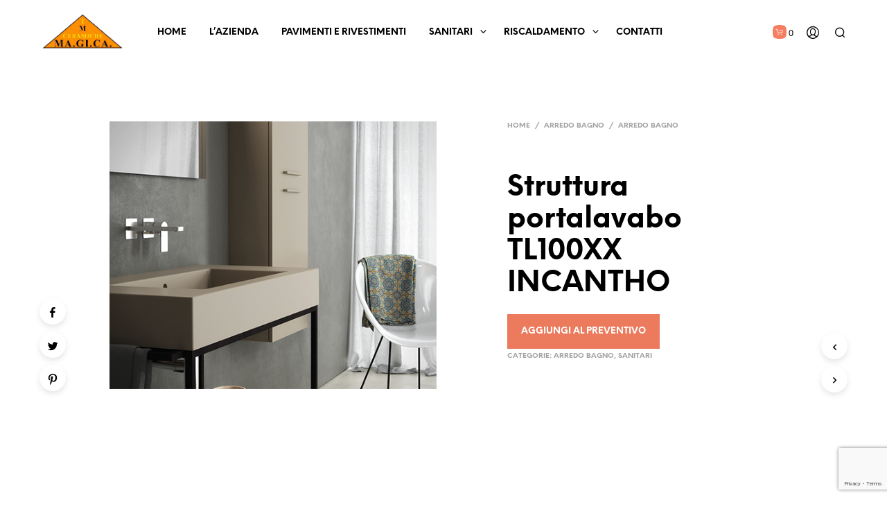

--- FILE ---
content_type: text/html; charset=utf-8
request_url: https://www.google.com/recaptcha/api2/anchor?ar=1&k=6LcvoqMUAAAAAFyw7N-BNjmAstBuhMkEriFONMrj&co=aHR0cHM6Ly93d3cuY2VyYW1pY2hlbWFnaWNhLml0OjQ0Mw..&hl=en&v=N67nZn4AqZkNcbeMu4prBgzg&size=invisible&anchor-ms=20000&execute-ms=30000&cb=cneogmpgsv0m
body_size: 48835
content:
<!DOCTYPE HTML><html dir="ltr" lang="en"><head><meta http-equiv="Content-Type" content="text/html; charset=UTF-8">
<meta http-equiv="X-UA-Compatible" content="IE=edge">
<title>reCAPTCHA</title>
<style type="text/css">
/* cyrillic-ext */
@font-face {
  font-family: 'Roboto';
  font-style: normal;
  font-weight: 400;
  font-stretch: 100%;
  src: url(//fonts.gstatic.com/s/roboto/v48/KFO7CnqEu92Fr1ME7kSn66aGLdTylUAMa3GUBHMdazTgWw.woff2) format('woff2');
  unicode-range: U+0460-052F, U+1C80-1C8A, U+20B4, U+2DE0-2DFF, U+A640-A69F, U+FE2E-FE2F;
}
/* cyrillic */
@font-face {
  font-family: 'Roboto';
  font-style: normal;
  font-weight: 400;
  font-stretch: 100%;
  src: url(//fonts.gstatic.com/s/roboto/v48/KFO7CnqEu92Fr1ME7kSn66aGLdTylUAMa3iUBHMdazTgWw.woff2) format('woff2');
  unicode-range: U+0301, U+0400-045F, U+0490-0491, U+04B0-04B1, U+2116;
}
/* greek-ext */
@font-face {
  font-family: 'Roboto';
  font-style: normal;
  font-weight: 400;
  font-stretch: 100%;
  src: url(//fonts.gstatic.com/s/roboto/v48/KFO7CnqEu92Fr1ME7kSn66aGLdTylUAMa3CUBHMdazTgWw.woff2) format('woff2');
  unicode-range: U+1F00-1FFF;
}
/* greek */
@font-face {
  font-family: 'Roboto';
  font-style: normal;
  font-weight: 400;
  font-stretch: 100%;
  src: url(//fonts.gstatic.com/s/roboto/v48/KFO7CnqEu92Fr1ME7kSn66aGLdTylUAMa3-UBHMdazTgWw.woff2) format('woff2');
  unicode-range: U+0370-0377, U+037A-037F, U+0384-038A, U+038C, U+038E-03A1, U+03A3-03FF;
}
/* math */
@font-face {
  font-family: 'Roboto';
  font-style: normal;
  font-weight: 400;
  font-stretch: 100%;
  src: url(//fonts.gstatic.com/s/roboto/v48/KFO7CnqEu92Fr1ME7kSn66aGLdTylUAMawCUBHMdazTgWw.woff2) format('woff2');
  unicode-range: U+0302-0303, U+0305, U+0307-0308, U+0310, U+0312, U+0315, U+031A, U+0326-0327, U+032C, U+032F-0330, U+0332-0333, U+0338, U+033A, U+0346, U+034D, U+0391-03A1, U+03A3-03A9, U+03B1-03C9, U+03D1, U+03D5-03D6, U+03F0-03F1, U+03F4-03F5, U+2016-2017, U+2034-2038, U+203C, U+2040, U+2043, U+2047, U+2050, U+2057, U+205F, U+2070-2071, U+2074-208E, U+2090-209C, U+20D0-20DC, U+20E1, U+20E5-20EF, U+2100-2112, U+2114-2115, U+2117-2121, U+2123-214F, U+2190, U+2192, U+2194-21AE, U+21B0-21E5, U+21F1-21F2, U+21F4-2211, U+2213-2214, U+2216-22FF, U+2308-230B, U+2310, U+2319, U+231C-2321, U+2336-237A, U+237C, U+2395, U+239B-23B7, U+23D0, U+23DC-23E1, U+2474-2475, U+25AF, U+25B3, U+25B7, U+25BD, U+25C1, U+25CA, U+25CC, U+25FB, U+266D-266F, U+27C0-27FF, U+2900-2AFF, U+2B0E-2B11, U+2B30-2B4C, U+2BFE, U+3030, U+FF5B, U+FF5D, U+1D400-1D7FF, U+1EE00-1EEFF;
}
/* symbols */
@font-face {
  font-family: 'Roboto';
  font-style: normal;
  font-weight: 400;
  font-stretch: 100%;
  src: url(//fonts.gstatic.com/s/roboto/v48/KFO7CnqEu92Fr1ME7kSn66aGLdTylUAMaxKUBHMdazTgWw.woff2) format('woff2');
  unicode-range: U+0001-000C, U+000E-001F, U+007F-009F, U+20DD-20E0, U+20E2-20E4, U+2150-218F, U+2190, U+2192, U+2194-2199, U+21AF, U+21E6-21F0, U+21F3, U+2218-2219, U+2299, U+22C4-22C6, U+2300-243F, U+2440-244A, U+2460-24FF, U+25A0-27BF, U+2800-28FF, U+2921-2922, U+2981, U+29BF, U+29EB, U+2B00-2BFF, U+4DC0-4DFF, U+FFF9-FFFB, U+10140-1018E, U+10190-1019C, U+101A0, U+101D0-101FD, U+102E0-102FB, U+10E60-10E7E, U+1D2C0-1D2D3, U+1D2E0-1D37F, U+1F000-1F0FF, U+1F100-1F1AD, U+1F1E6-1F1FF, U+1F30D-1F30F, U+1F315, U+1F31C, U+1F31E, U+1F320-1F32C, U+1F336, U+1F378, U+1F37D, U+1F382, U+1F393-1F39F, U+1F3A7-1F3A8, U+1F3AC-1F3AF, U+1F3C2, U+1F3C4-1F3C6, U+1F3CA-1F3CE, U+1F3D4-1F3E0, U+1F3ED, U+1F3F1-1F3F3, U+1F3F5-1F3F7, U+1F408, U+1F415, U+1F41F, U+1F426, U+1F43F, U+1F441-1F442, U+1F444, U+1F446-1F449, U+1F44C-1F44E, U+1F453, U+1F46A, U+1F47D, U+1F4A3, U+1F4B0, U+1F4B3, U+1F4B9, U+1F4BB, U+1F4BF, U+1F4C8-1F4CB, U+1F4D6, U+1F4DA, U+1F4DF, U+1F4E3-1F4E6, U+1F4EA-1F4ED, U+1F4F7, U+1F4F9-1F4FB, U+1F4FD-1F4FE, U+1F503, U+1F507-1F50B, U+1F50D, U+1F512-1F513, U+1F53E-1F54A, U+1F54F-1F5FA, U+1F610, U+1F650-1F67F, U+1F687, U+1F68D, U+1F691, U+1F694, U+1F698, U+1F6AD, U+1F6B2, U+1F6B9-1F6BA, U+1F6BC, U+1F6C6-1F6CF, U+1F6D3-1F6D7, U+1F6E0-1F6EA, U+1F6F0-1F6F3, U+1F6F7-1F6FC, U+1F700-1F7FF, U+1F800-1F80B, U+1F810-1F847, U+1F850-1F859, U+1F860-1F887, U+1F890-1F8AD, U+1F8B0-1F8BB, U+1F8C0-1F8C1, U+1F900-1F90B, U+1F93B, U+1F946, U+1F984, U+1F996, U+1F9E9, U+1FA00-1FA6F, U+1FA70-1FA7C, U+1FA80-1FA89, U+1FA8F-1FAC6, U+1FACE-1FADC, U+1FADF-1FAE9, U+1FAF0-1FAF8, U+1FB00-1FBFF;
}
/* vietnamese */
@font-face {
  font-family: 'Roboto';
  font-style: normal;
  font-weight: 400;
  font-stretch: 100%;
  src: url(//fonts.gstatic.com/s/roboto/v48/KFO7CnqEu92Fr1ME7kSn66aGLdTylUAMa3OUBHMdazTgWw.woff2) format('woff2');
  unicode-range: U+0102-0103, U+0110-0111, U+0128-0129, U+0168-0169, U+01A0-01A1, U+01AF-01B0, U+0300-0301, U+0303-0304, U+0308-0309, U+0323, U+0329, U+1EA0-1EF9, U+20AB;
}
/* latin-ext */
@font-face {
  font-family: 'Roboto';
  font-style: normal;
  font-weight: 400;
  font-stretch: 100%;
  src: url(//fonts.gstatic.com/s/roboto/v48/KFO7CnqEu92Fr1ME7kSn66aGLdTylUAMa3KUBHMdazTgWw.woff2) format('woff2');
  unicode-range: U+0100-02BA, U+02BD-02C5, U+02C7-02CC, U+02CE-02D7, U+02DD-02FF, U+0304, U+0308, U+0329, U+1D00-1DBF, U+1E00-1E9F, U+1EF2-1EFF, U+2020, U+20A0-20AB, U+20AD-20C0, U+2113, U+2C60-2C7F, U+A720-A7FF;
}
/* latin */
@font-face {
  font-family: 'Roboto';
  font-style: normal;
  font-weight: 400;
  font-stretch: 100%;
  src: url(//fonts.gstatic.com/s/roboto/v48/KFO7CnqEu92Fr1ME7kSn66aGLdTylUAMa3yUBHMdazQ.woff2) format('woff2');
  unicode-range: U+0000-00FF, U+0131, U+0152-0153, U+02BB-02BC, U+02C6, U+02DA, U+02DC, U+0304, U+0308, U+0329, U+2000-206F, U+20AC, U+2122, U+2191, U+2193, U+2212, U+2215, U+FEFF, U+FFFD;
}
/* cyrillic-ext */
@font-face {
  font-family: 'Roboto';
  font-style: normal;
  font-weight: 500;
  font-stretch: 100%;
  src: url(//fonts.gstatic.com/s/roboto/v48/KFO7CnqEu92Fr1ME7kSn66aGLdTylUAMa3GUBHMdazTgWw.woff2) format('woff2');
  unicode-range: U+0460-052F, U+1C80-1C8A, U+20B4, U+2DE0-2DFF, U+A640-A69F, U+FE2E-FE2F;
}
/* cyrillic */
@font-face {
  font-family: 'Roboto';
  font-style: normal;
  font-weight: 500;
  font-stretch: 100%;
  src: url(//fonts.gstatic.com/s/roboto/v48/KFO7CnqEu92Fr1ME7kSn66aGLdTylUAMa3iUBHMdazTgWw.woff2) format('woff2');
  unicode-range: U+0301, U+0400-045F, U+0490-0491, U+04B0-04B1, U+2116;
}
/* greek-ext */
@font-face {
  font-family: 'Roboto';
  font-style: normal;
  font-weight: 500;
  font-stretch: 100%;
  src: url(//fonts.gstatic.com/s/roboto/v48/KFO7CnqEu92Fr1ME7kSn66aGLdTylUAMa3CUBHMdazTgWw.woff2) format('woff2');
  unicode-range: U+1F00-1FFF;
}
/* greek */
@font-face {
  font-family: 'Roboto';
  font-style: normal;
  font-weight: 500;
  font-stretch: 100%;
  src: url(//fonts.gstatic.com/s/roboto/v48/KFO7CnqEu92Fr1ME7kSn66aGLdTylUAMa3-UBHMdazTgWw.woff2) format('woff2');
  unicode-range: U+0370-0377, U+037A-037F, U+0384-038A, U+038C, U+038E-03A1, U+03A3-03FF;
}
/* math */
@font-face {
  font-family: 'Roboto';
  font-style: normal;
  font-weight: 500;
  font-stretch: 100%;
  src: url(//fonts.gstatic.com/s/roboto/v48/KFO7CnqEu92Fr1ME7kSn66aGLdTylUAMawCUBHMdazTgWw.woff2) format('woff2');
  unicode-range: U+0302-0303, U+0305, U+0307-0308, U+0310, U+0312, U+0315, U+031A, U+0326-0327, U+032C, U+032F-0330, U+0332-0333, U+0338, U+033A, U+0346, U+034D, U+0391-03A1, U+03A3-03A9, U+03B1-03C9, U+03D1, U+03D5-03D6, U+03F0-03F1, U+03F4-03F5, U+2016-2017, U+2034-2038, U+203C, U+2040, U+2043, U+2047, U+2050, U+2057, U+205F, U+2070-2071, U+2074-208E, U+2090-209C, U+20D0-20DC, U+20E1, U+20E5-20EF, U+2100-2112, U+2114-2115, U+2117-2121, U+2123-214F, U+2190, U+2192, U+2194-21AE, U+21B0-21E5, U+21F1-21F2, U+21F4-2211, U+2213-2214, U+2216-22FF, U+2308-230B, U+2310, U+2319, U+231C-2321, U+2336-237A, U+237C, U+2395, U+239B-23B7, U+23D0, U+23DC-23E1, U+2474-2475, U+25AF, U+25B3, U+25B7, U+25BD, U+25C1, U+25CA, U+25CC, U+25FB, U+266D-266F, U+27C0-27FF, U+2900-2AFF, U+2B0E-2B11, U+2B30-2B4C, U+2BFE, U+3030, U+FF5B, U+FF5D, U+1D400-1D7FF, U+1EE00-1EEFF;
}
/* symbols */
@font-face {
  font-family: 'Roboto';
  font-style: normal;
  font-weight: 500;
  font-stretch: 100%;
  src: url(//fonts.gstatic.com/s/roboto/v48/KFO7CnqEu92Fr1ME7kSn66aGLdTylUAMaxKUBHMdazTgWw.woff2) format('woff2');
  unicode-range: U+0001-000C, U+000E-001F, U+007F-009F, U+20DD-20E0, U+20E2-20E4, U+2150-218F, U+2190, U+2192, U+2194-2199, U+21AF, U+21E6-21F0, U+21F3, U+2218-2219, U+2299, U+22C4-22C6, U+2300-243F, U+2440-244A, U+2460-24FF, U+25A0-27BF, U+2800-28FF, U+2921-2922, U+2981, U+29BF, U+29EB, U+2B00-2BFF, U+4DC0-4DFF, U+FFF9-FFFB, U+10140-1018E, U+10190-1019C, U+101A0, U+101D0-101FD, U+102E0-102FB, U+10E60-10E7E, U+1D2C0-1D2D3, U+1D2E0-1D37F, U+1F000-1F0FF, U+1F100-1F1AD, U+1F1E6-1F1FF, U+1F30D-1F30F, U+1F315, U+1F31C, U+1F31E, U+1F320-1F32C, U+1F336, U+1F378, U+1F37D, U+1F382, U+1F393-1F39F, U+1F3A7-1F3A8, U+1F3AC-1F3AF, U+1F3C2, U+1F3C4-1F3C6, U+1F3CA-1F3CE, U+1F3D4-1F3E0, U+1F3ED, U+1F3F1-1F3F3, U+1F3F5-1F3F7, U+1F408, U+1F415, U+1F41F, U+1F426, U+1F43F, U+1F441-1F442, U+1F444, U+1F446-1F449, U+1F44C-1F44E, U+1F453, U+1F46A, U+1F47D, U+1F4A3, U+1F4B0, U+1F4B3, U+1F4B9, U+1F4BB, U+1F4BF, U+1F4C8-1F4CB, U+1F4D6, U+1F4DA, U+1F4DF, U+1F4E3-1F4E6, U+1F4EA-1F4ED, U+1F4F7, U+1F4F9-1F4FB, U+1F4FD-1F4FE, U+1F503, U+1F507-1F50B, U+1F50D, U+1F512-1F513, U+1F53E-1F54A, U+1F54F-1F5FA, U+1F610, U+1F650-1F67F, U+1F687, U+1F68D, U+1F691, U+1F694, U+1F698, U+1F6AD, U+1F6B2, U+1F6B9-1F6BA, U+1F6BC, U+1F6C6-1F6CF, U+1F6D3-1F6D7, U+1F6E0-1F6EA, U+1F6F0-1F6F3, U+1F6F7-1F6FC, U+1F700-1F7FF, U+1F800-1F80B, U+1F810-1F847, U+1F850-1F859, U+1F860-1F887, U+1F890-1F8AD, U+1F8B0-1F8BB, U+1F8C0-1F8C1, U+1F900-1F90B, U+1F93B, U+1F946, U+1F984, U+1F996, U+1F9E9, U+1FA00-1FA6F, U+1FA70-1FA7C, U+1FA80-1FA89, U+1FA8F-1FAC6, U+1FACE-1FADC, U+1FADF-1FAE9, U+1FAF0-1FAF8, U+1FB00-1FBFF;
}
/* vietnamese */
@font-face {
  font-family: 'Roboto';
  font-style: normal;
  font-weight: 500;
  font-stretch: 100%;
  src: url(//fonts.gstatic.com/s/roboto/v48/KFO7CnqEu92Fr1ME7kSn66aGLdTylUAMa3OUBHMdazTgWw.woff2) format('woff2');
  unicode-range: U+0102-0103, U+0110-0111, U+0128-0129, U+0168-0169, U+01A0-01A1, U+01AF-01B0, U+0300-0301, U+0303-0304, U+0308-0309, U+0323, U+0329, U+1EA0-1EF9, U+20AB;
}
/* latin-ext */
@font-face {
  font-family: 'Roboto';
  font-style: normal;
  font-weight: 500;
  font-stretch: 100%;
  src: url(//fonts.gstatic.com/s/roboto/v48/KFO7CnqEu92Fr1ME7kSn66aGLdTylUAMa3KUBHMdazTgWw.woff2) format('woff2');
  unicode-range: U+0100-02BA, U+02BD-02C5, U+02C7-02CC, U+02CE-02D7, U+02DD-02FF, U+0304, U+0308, U+0329, U+1D00-1DBF, U+1E00-1E9F, U+1EF2-1EFF, U+2020, U+20A0-20AB, U+20AD-20C0, U+2113, U+2C60-2C7F, U+A720-A7FF;
}
/* latin */
@font-face {
  font-family: 'Roboto';
  font-style: normal;
  font-weight: 500;
  font-stretch: 100%;
  src: url(//fonts.gstatic.com/s/roboto/v48/KFO7CnqEu92Fr1ME7kSn66aGLdTylUAMa3yUBHMdazQ.woff2) format('woff2');
  unicode-range: U+0000-00FF, U+0131, U+0152-0153, U+02BB-02BC, U+02C6, U+02DA, U+02DC, U+0304, U+0308, U+0329, U+2000-206F, U+20AC, U+2122, U+2191, U+2193, U+2212, U+2215, U+FEFF, U+FFFD;
}
/* cyrillic-ext */
@font-face {
  font-family: 'Roboto';
  font-style: normal;
  font-weight: 900;
  font-stretch: 100%;
  src: url(//fonts.gstatic.com/s/roboto/v48/KFO7CnqEu92Fr1ME7kSn66aGLdTylUAMa3GUBHMdazTgWw.woff2) format('woff2');
  unicode-range: U+0460-052F, U+1C80-1C8A, U+20B4, U+2DE0-2DFF, U+A640-A69F, U+FE2E-FE2F;
}
/* cyrillic */
@font-face {
  font-family: 'Roboto';
  font-style: normal;
  font-weight: 900;
  font-stretch: 100%;
  src: url(//fonts.gstatic.com/s/roboto/v48/KFO7CnqEu92Fr1ME7kSn66aGLdTylUAMa3iUBHMdazTgWw.woff2) format('woff2');
  unicode-range: U+0301, U+0400-045F, U+0490-0491, U+04B0-04B1, U+2116;
}
/* greek-ext */
@font-face {
  font-family: 'Roboto';
  font-style: normal;
  font-weight: 900;
  font-stretch: 100%;
  src: url(//fonts.gstatic.com/s/roboto/v48/KFO7CnqEu92Fr1ME7kSn66aGLdTylUAMa3CUBHMdazTgWw.woff2) format('woff2');
  unicode-range: U+1F00-1FFF;
}
/* greek */
@font-face {
  font-family: 'Roboto';
  font-style: normal;
  font-weight: 900;
  font-stretch: 100%;
  src: url(//fonts.gstatic.com/s/roboto/v48/KFO7CnqEu92Fr1ME7kSn66aGLdTylUAMa3-UBHMdazTgWw.woff2) format('woff2');
  unicode-range: U+0370-0377, U+037A-037F, U+0384-038A, U+038C, U+038E-03A1, U+03A3-03FF;
}
/* math */
@font-face {
  font-family: 'Roboto';
  font-style: normal;
  font-weight: 900;
  font-stretch: 100%;
  src: url(//fonts.gstatic.com/s/roboto/v48/KFO7CnqEu92Fr1ME7kSn66aGLdTylUAMawCUBHMdazTgWw.woff2) format('woff2');
  unicode-range: U+0302-0303, U+0305, U+0307-0308, U+0310, U+0312, U+0315, U+031A, U+0326-0327, U+032C, U+032F-0330, U+0332-0333, U+0338, U+033A, U+0346, U+034D, U+0391-03A1, U+03A3-03A9, U+03B1-03C9, U+03D1, U+03D5-03D6, U+03F0-03F1, U+03F4-03F5, U+2016-2017, U+2034-2038, U+203C, U+2040, U+2043, U+2047, U+2050, U+2057, U+205F, U+2070-2071, U+2074-208E, U+2090-209C, U+20D0-20DC, U+20E1, U+20E5-20EF, U+2100-2112, U+2114-2115, U+2117-2121, U+2123-214F, U+2190, U+2192, U+2194-21AE, U+21B0-21E5, U+21F1-21F2, U+21F4-2211, U+2213-2214, U+2216-22FF, U+2308-230B, U+2310, U+2319, U+231C-2321, U+2336-237A, U+237C, U+2395, U+239B-23B7, U+23D0, U+23DC-23E1, U+2474-2475, U+25AF, U+25B3, U+25B7, U+25BD, U+25C1, U+25CA, U+25CC, U+25FB, U+266D-266F, U+27C0-27FF, U+2900-2AFF, U+2B0E-2B11, U+2B30-2B4C, U+2BFE, U+3030, U+FF5B, U+FF5D, U+1D400-1D7FF, U+1EE00-1EEFF;
}
/* symbols */
@font-face {
  font-family: 'Roboto';
  font-style: normal;
  font-weight: 900;
  font-stretch: 100%;
  src: url(//fonts.gstatic.com/s/roboto/v48/KFO7CnqEu92Fr1ME7kSn66aGLdTylUAMaxKUBHMdazTgWw.woff2) format('woff2');
  unicode-range: U+0001-000C, U+000E-001F, U+007F-009F, U+20DD-20E0, U+20E2-20E4, U+2150-218F, U+2190, U+2192, U+2194-2199, U+21AF, U+21E6-21F0, U+21F3, U+2218-2219, U+2299, U+22C4-22C6, U+2300-243F, U+2440-244A, U+2460-24FF, U+25A0-27BF, U+2800-28FF, U+2921-2922, U+2981, U+29BF, U+29EB, U+2B00-2BFF, U+4DC0-4DFF, U+FFF9-FFFB, U+10140-1018E, U+10190-1019C, U+101A0, U+101D0-101FD, U+102E0-102FB, U+10E60-10E7E, U+1D2C0-1D2D3, U+1D2E0-1D37F, U+1F000-1F0FF, U+1F100-1F1AD, U+1F1E6-1F1FF, U+1F30D-1F30F, U+1F315, U+1F31C, U+1F31E, U+1F320-1F32C, U+1F336, U+1F378, U+1F37D, U+1F382, U+1F393-1F39F, U+1F3A7-1F3A8, U+1F3AC-1F3AF, U+1F3C2, U+1F3C4-1F3C6, U+1F3CA-1F3CE, U+1F3D4-1F3E0, U+1F3ED, U+1F3F1-1F3F3, U+1F3F5-1F3F7, U+1F408, U+1F415, U+1F41F, U+1F426, U+1F43F, U+1F441-1F442, U+1F444, U+1F446-1F449, U+1F44C-1F44E, U+1F453, U+1F46A, U+1F47D, U+1F4A3, U+1F4B0, U+1F4B3, U+1F4B9, U+1F4BB, U+1F4BF, U+1F4C8-1F4CB, U+1F4D6, U+1F4DA, U+1F4DF, U+1F4E3-1F4E6, U+1F4EA-1F4ED, U+1F4F7, U+1F4F9-1F4FB, U+1F4FD-1F4FE, U+1F503, U+1F507-1F50B, U+1F50D, U+1F512-1F513, U+1F53E-1F54A, U+1F54F-1F5FA, U+1F610, U+1F650-1F67F, U+1F687, U+1F68D, U+1F691, U+1F694, U+1F698, U+1F6AD, U+1F6B2, U+1F6B9-1F6BA, U+1F6BC, U+1F6C6-1F6CF, U+1F6D3-1F6D7, U+1F6E0-1F6EA, U+1F6F0-1F6F3, U+1F6F7-1F6FC, U+1F700-1F7FF, U+1F800-1F80B, U+1F810-1F847, U+1F850-1F859, U+1F860-1F887, U+1F890-1F8AD, U+1F8B0-1F8BB, U+1F8C0-1F8C1, U+1F900-1F90B, U+1F93B, U+1F946, U+1F984, U+1F996, U+1F9E9, U+1FA00-1FA6F, U+1FA70-1FA7C, U+1FA80-1FA89, U+1FA8F-1FAC6, U+1FACE-1FADC, U+1FADF-1FAE9, U+1FAF0-1FAF8, U+1FB00-1FBFF;
}
/* vietnamese */
@font-face {
  font-family: 'Roboto';
  font-style: normal;
  font-weight: 900;
  font-stretch: 100%;
  src: url(//fonts.gstatic.com/s/roboto/v48/KFO7CnqEu92Fr1ME7kSn66aGLdTylUAMa3OUBHMdazTgWw.woff2) format('woff2');
  unicode-range: U+0102-0103, U+0110-0111, U+0128-0129, U+0168-0169, U+01A0-01A1, U+01AF-01B0, U+0300-0301, U+0303-0304, U+0308-0309, U+0323, U+0329, U+1EA0-1EF9, U+20AB;
}
/* latin-ext */
@font-face {
  font-family: 'Roboto';
  font-style: normal;
  font-weight: 900;
  font-stretch: 100%;
  src: url(//fonts.gstatic.com/s/roboto/v48/KFO7CnqEu92Fr1ME7kSn66aGLdTylUAMa3KUBHMdazTgWw.woff2) format('woff2');
  unicode-range: U+0100-02BA, U+02BD-02C5, U+02C7-02CC, U+02CE-02D7, U+02DD-02FF, U+0304, U+0308, U+0329, U+1D00-1DBF, U+1E00-1E9F, U+1EF2-1EFF, U+2020, U+20A0-20AB, U+20AD-20C0, U+2113, U+2C60-2C7F, U+A720-A7FF;
}
/* latin */
@font-face {
  font-family: 'Roboto';
  font-style: normal;
  font-weight: 900;
  font-stretch: 100%;
  src: url(//fonts.gstatic.com/s/roboto/v48/KFO7CnqEu92Fr1ME7kSn66aGLdTylUAMa3yUBHMdazQ.woff2) format('woff2');
  unicode-range: U+0000-00FF, U+0131, U+0152-0153, U+02BB-02BC, U+02C6, U+02DA, U+02DC, U+0304, U+0308, U+0329, U+2000-206F, U+20AC, U+2122, U+2191, U+2193, U+2212, U+2215, U+FEFF, U+FFFD;
}

</style>
<link rel="stylesheet" type="text/css" href="https://www.gstatic.com/recaptcha/releases/N67nZn4AqZkNcbeMu4prBgzg/styles__ltr.css">
<script nonce="NBX86CvCKRjbj64F1Yy-8g" type="text/javascript">window['__recaptcha_api'] = 'https://www.google.com/recaptcha/api2/';</script>
<script type="text/javascript" src="https://www.gstatic.com/recaptcha/releases/N67nZn4AqZkNcbeMu4prBgzg/recaptcha__en.js" nonce="NBX86CvCKRjbj64F1Yy-8g">
      
    </script></head>
<body><div id="rc-anchor-alert" class="rc-anchor-alert"></div>
<input type="hidden" id="recaptcha-token" value="[base64]">
<script type="text/javascript" nonce="NBX86CvCKRjbj64F1Yy-8g">
      recaptcha.anchor.Main.init("[\x22ainput\x22,[\x22bgdata\x22,\x22\x22,\[base64]/[base64]/[base64]/bmV3IHJbeF0oY1swXSk6RT09Mj9uZXcgclt4XShjWzBdLGNbMV0pOkU9PTM/bmV3IHJbeF0oY1swXSxjWzFdLGNbMl0pOkU9PTQ/[base64]/[base64]/[base64]/[base64]/[base64]/[base64]/[base64]/[base64]\x22,\[base64]\\u003d\\u003d\x22,\x22C8KAw4/Dl3/DvMOww5fDsMORw6ZKPMOXwowjw5w+wp8NccOgPcO8w6jDncKtw7vDvljCvsO0w6PDt8Kiw69UeHYZwo3Cq1TDhcKMVmR2QsOJUwdyw7DDmMO4w5fDkilUwrk4w4JgwqnDpsK+CEIVw4LDhcOWc8ODw4N6HDDCrcOKFDETw5ZsXsK/wpjDryXCgnfCi8OYEUDDvsOhw6fDtsO8dmLCocO0w4EIXELCmcKwwq1AwoTCgHFXUHfDpjzCoMObShTCl8KKJWVkMsOKPcKZK8O5wrEYw7zCkxxpKMK2HcOsD8KNNcO5VRrCulXCrnjDtcKQLsObOcKpw7RSdMKSe8OMwqY/wowBP0obRcOvaT7CrcKuwqTDqsKaw5rCpMOlNcKScsOCfcOPJ8OCwrNwwoLCmhPCoHl5WnXCsMKGRlHDuCI3SHzDgmQ/wpUcLcKLTkDCkyp6wrEWwpbCpBHDnsOLw6h2w4ovw4ANWx7Dr8OGwo59RUhSwqTCsTjCg8OhMMOlWcO/[base64]/DqsKJbwEtwpcQwro6T8Ogw4xVw6zDsMKyADcwb0o/VjYOKAjDusObL292w4fDqMOVw5bDg8Ogw4Z7w6zCvcOFw7LDkMOJDH55w7NpGMOFw7XDrBDDrMOxw6wgwohCIcODAcKlanPDrcK4wo3DoEUKRToyw6EMTMK5w4/[base64]/CsMOLw73Dk8KawprDlMOJRcKUUVoFw7TComtVwp89a8Kha1XCk8Kowp/CtcOMw5DDvMODBsKLD8OHw7zChSfCk8KIw6tcWXBwwo7DosOKbMOZAsKEAMK/wokvDE4jaR5MdH7DogHDt3/[base64]/[base64]/CpsKCbcKKwoXDtV7CkFVGayrCvMOGw5DDhcKNw67CvcOuw5jDpH/DnxZiwopRwpDDq8K5wrfDpMOkw5TCrxHDssOlCksjSQhew7TDk2zDksKuUMKoGMKhw77Di8OwDsK0w7bDhk7DosOaMsOaMT/Co1gGwqEswoMkVcK3woLCkx94wq5vOG13wpvClDHCiMKtS8Kwwr7DuwNzYCTDuDpXTmPDu1lWw78nKcOvwptxcMKwwqINwq0cJ8K0RcKBw43DvMKBwrYAJGnDrGTCjXcNRkE3w64pwojDqcK1w5Y0Z8O0w4XCtEfCoxjDiB/Ct8KmwocxwpLCncKcdsO/[base64]/CsMK3wo/CqxLDkMKDwo0dX8O2wpZSOMKzwoJyAsKPDcKvw4lXDsKdAcOBwpDDv3MXw7lgwqgLwpAvMcOQw7NDw480w6VjwrnCm8O2wo9zPUrDqMOPw68YTsKFw6YVwogyw53CjkjCvWZ/[base64]/Cv8Khw5ktZg/[base64]/CoDrCucOMKMO8w59WfMKjAsKWNk3CkcKTwoHDq3l4w73Dj8KGAgrDusK8wqvCkCPDn8KMT2wpwolpFsOQwqcWw77DkBPCnTs+Q8OBwot+O8O2W1bDsA1Dw7XCv8OMIsKKwo7Co1jDuMOXOC/[base64]/RiobK8KQw61ywrHCs2/DtcKgwrBawofCk8OswpV/FsOowo9jw7LDosO+bWzClDTDjMOOwp5nWizCpMOiIyzDgMO3SMK7TgxkVMKAwqDDnsKwKVPDuMOEwr10QmPDhsO2LyfCkMKHTCDDlcKCwpNnwrHDilHDmjVywqgNNcOVw78dw6pBccOPU3knVFsCScOwcGg/[base64]/WsOZXsOTw57CsMKsYh1ww4/[base64]/DocOCGBs/GMOLfT/CjUXCp8OIw5dwwrk8w44Cw4DCrsKKw6zCrlzDvVbDr8OPRsKoMARWSVXDhDLDv8K3N2Z2QBNXLUbCpzRRXGkVwp3Cq8KhO8K2JiENw67DolzDnRbChcOXw7DDlTwZd8OmwpcxT8OXaxXCmVzCgMOFwr5jwp3Dg1vCicKlTGw7w53DjcK7ecOHPcK9wprDhW3Dqks7Ch/[base64]/[base64]/Ck0d/w7nDocKrwoBhEsKzwqrCtlfDmcKDw7ZJBy44wr3ChcO5wqXDqjYxCWU/H1bCgsKQwoHCp8OQwp15wrgFw7LCmMOhw51tbl3CnFnDoSp/DlPDncKIZMKfLWBcw5PDpBUQejbChMKVwr8EQcOcNlcgPhtswrZ+w5PClcKMwrjCtwZNw7HDt8KRw4zDrG8MWCQaw6nDrVkEwrU/K8OkRcOKXEpSw6DDrcKddR1UOlvCo8KEGizCvMOLKihWKl4cw4tWcEPDqMKleMKvw794wr3Dv8Kma0/DokN9aDFyFMKhw4bDkWXDrcOWw6g/CFB+wpE0MMKvQcKswrtfcw0lbcKywrQjPXZyM1XDvh3CpMOyOsOKw4AFw79ke8OIw4Y0IsOIwocBRwLDl8K9V8OJw4LDi8Oiwr/CjSnDrcOCw5BhMcOmVsOXQTnCgCvDgsKzN0rDr8KXOMKJPF3Dj8OUIB4xw5fDi8KSJ8OZJVHCuSDDpsKRwpXDg3cufnN8wqgDwr8IwozCtVjCp8K6wqjDhAYiMhw3wr8aE00abTTCksO7acKwJWFpBiTDqsKJPUXDk8KXc03DqMONesO/wp0aw6MfQA3Dv8K8wq3DusKTw5TCvcOHw7/CucOdwoHChsKWV8OJbCzDhW3Cl8O9SMOjwq5cZilMHHHDuwsecWDCgzgRw6U+QHtVN8KawpDDo8O9w6zChE/[base64]/[base64]/wo7Cu8KIHsOvV2MtbcOSw5zCnMOQw7LDqsO/wosvJD/Doj8Ew74HR8OGw4HDgkzDn8Onw4INw4HDkcK1dgbCnsKEw67DuGEQE2rDl8OywrxgWmxMbMKNw4bCusKQNF0qw6zCqcOJw73Dq8O3w4A5W8KpWMOhwoAUw4zDmDksQCRvKMOYRX/CksOWdGIuw6bCscKfw516DULCjgDCuMKmAcOEZ1rCtClGwpsLL1DCk8OkXsKAQFkmTsOAT3NPw7E0wp3CncOLfQnCpmhBw7rDr8ODw6AowpTDsMOEwo3CtVrDmQVhwq/DpcOSw5MCG0FWw7tyw6QBw7vCpFwDb3nCuQXDjDpSfB4XDMOfRnshw4FpNS0lWwbDrnMNwq/DrMKnwpskBwbDv0kEwptHw4fCj3gyV8KBajJ5w6t6L8O+w5kaw5fCqHkbwrDDncOoFzLDnlzDtE18wq4CU8KMwps5w77CncORwpTDuyEDS8ODccO8KnbCrBHCpsOWw79tf8Kgw4wxZ8O2w6Fowp5pIsKWXEXDknbCvsK/[base64]/DvgzCjXrCncKeAMOCXsObUsK0wodnwqN4OkTCh8O2QsOSOndxZ8KkCsKTw47CmMKxw4NfbE7CqMOnwpEyRcOQw6zCql7Cjk4mw7sFw4t9wqPChFBAw7HDsF3Dt8O5bkoiPGwPw4vDono/wolDPCNoezV4wodXw5HCl0PDhR7ChXFTw5wqw5Nkw45tHMK9KXzClWTDu8Osw41SDEIrwrrDsTx2a8OCYcO5e8O1CB0kBMKJeih/[base64]/DpgPChGEFw4jDglzCvsK0OsKRw5AVw6VURHorQDF1w4XDlwsLw4vCqxvCjQVoRyjCp8ORMhzCvsOLG8O7wrA6w5rDg0NBw4MUw6lnwqLCmMO/VTzCucKLw6DChz3DpMOtwojDlcKBf8Knw4HDhgI7D8OMwoxdG1cPwpjDgw3DuSwnUEHCiwzCnUtfNsOzDho6wqoVw7tww53CghrDpFLClMOeVmlOccO5Uh/[base64]/DtsKwc8KoMcOzTQ9fw64IRR4ea8OgCnZRXCnCm8K3wqcOWkxbNsKvw6DCr3IEIDh/HMK4w73CpMO0wrfDtsKFJMOcw6/[base64]/[base64]/[base64]/[base64]/DmMOpfE8rJwPDssK3w7ISw5NEaSbCu8OzwpHDv8KCw6jDgQDDoMOSw5ULwpHDisKKw5xPISXDuMKKQMOcE8O/TMKnPcK6cMKlUBpZMjjCrxrCucOrEjnCvMKvw7XDgsOIwqPCkjXCiw4cw4rCp0YWdi/DnUYSw7HCgV/Dm0clfgrDqgh7EsKKw4g4JVLCn8ODccOMwrLCjcO7woLClsOEw7lDw51VwojClyIoHGV0KMKXwotow71Fwo8Pw7PCtcOSAsKVeMOXXFExS2I4w6tcBcKKV8OjScOYw4Etw54tw7TClxF/[base64]/[base64]/DgnIoU3Bpw47CiQfDt8OUw47CpTHDgsOPEBvCt2Fyw5oHw5fCmW7Cs8KDw5jChsKTbmMnEsOWfXIww4TDjMOiawYIw6MOwqrCuMKCYAQUBcOXw6YwJcKHJRYhw5/Dg8Oowp5ofMO8bcKGw78Ow5ECfMOWw4YywoPCtsOxFAzCnsKNw4pCwqRhw5LCvMKQJlRIM8OVXsO1LWrCuAHDk8K7w7dYwrVvw4HCmHQfM1fDsMKvw7nDocOlw5vDshQuQBslw5sKwrHDoBwoUGXCjWfCoMOvwp/Cim3ChcOSOT3ClMKrWEjDkcObw5ovQMO9w4jCh0PDg8O3EsKeWsOWwoXCknDCksKRWcOiw4LDkAMVw6kIV8OWwrXCgmYDw4Flwq3CvkTCs39Vw4jDlVrDvSdRC8KyBE7Cvl9+ZsKfVXYQPsKsLsKEcCXChyrDicO9e1NTw5pZwrEBIMK8w6/CscKuSHjDk8Osw6QZwq0Kwo5leCXCq8O5wqgDwpLDgR7CjSzClMOKO8KmbyNPXyhzw5fDvAsRw4jDs8KKwo/[base64]/CnsKMUjoVw5rCjxA2wohiaxZGw4rDvsOJw4/[base64]/[base64]/[base64]/DpMO6wpkJZcKGaMKPSR17wobDuCvClsKwSh1PZzUGfwDChwoMXlU/[base64]/CszHDkcKgeWVQw5ZvwoFUCsOAMGZHw5nDrcK6w65sw5bDl2bDu8OtJBI4VCxPw5sGR8Klw47DhxwBw5LCjh4zUBbDsMO+w6zCosOfwqA6w7TDmQ9/w5nCpMOkOMKHwocPwrjDojbDgcOmISFjOsKFwocwan0DwoogIFUmPMOLK8OSw6/DtsOFChg9HjsVfsKMw6VqwrJ9OB/Digtuw6nDjW0Gw44Bw7TCv0IbakjDnMOew4NCPsO3wp/DsU/DisO5wq7DucO+RMKnw5bCrV0qwqNEUsK4w6rDrsOlJ1JYw6HDoX/[base64]/N2jCgMOcwpoDw4zCqSsnwpTCscOQw4TDosODFMKGwoLDi31fTMKfwo1zw4cnwq58VnkULGQ7GMKcwqnDpcO/GMOFwofCmVcEw5DDjklIwqxIw4ltwqFkc8K+LcOgw6pJXcOuwrxDTn1KwooQOn19w6gzKcOAwrfDqR7CjsKtwrHCpG/CuQzCvsK5SMKJbcO1wrQUwr1WCcKqwrZUXsOtw691wp7DoBvCoHwsXkPDgRM4HsOcwrvDlcO/f03Ch3BXwr8Lw7sMwofCuzUKf3LDpMO9wr0AwrrDnMKgw5pmb2FiwonCpMOQwpTDqMKRw7wQSMOXw6bDsMKufcONKMOBKxRRIMKaw6PCjwQZw6XDv1oAw6xFw4/Djj5OdsKiOcKzWcOVTsONw4QJJ8KYHGvDm8OoOsO5w7kqaF/DvMKmw6PDhAXDk3UAL0svAU80wrnDmWzDjxfDnMO7J0fDrifDkTrDmhvDl8OXwrQFwptGV3w5w7TDhBURw6zDk8O1wrrDmlIaw4jDmHIOYAVIwr9MHMO1worCr2rDulXDn8Okw6EhwoFpa8Oew6LCtjoZw6JeImMzwrt/JyAWSEd5wrlpCMKfEMKMFHQNAsKIazTCtFjCjyzDtMK+wqvCtMKnwpJhwp9vXsO7TMKtFio4wrpzwqpQIz7CtMOiMnRWwr7Ds2nCmAbCjhrCsDjCvcOpw4xrwqNxw7BvSjfCkWPDixXDuMOUUgc+acKwfVogCGPDn2E8NRHCjmJvWMO1wrs/LxY3ThrDksKaHkhTw6TDiRDDmsOyw5wbES3DpcKJPjfDlSgHWMK4dWo4w6/[base64]/DjcKbAcKgGRrDr8O0wr9gwrrCrcKOwo7DtsKLRcOiKic0w5ILTcKSecObSzodwpUMAhvDuWAILFkLw4vClMKxwr5AwpzDrcORYh/CtH/[base64]/CqTHDqMOmT8KEdU8XGMKvwpwzwpjCuQhyBlAABQZDwrnDp1kaw7A0w5Z/ERnDq8OzwrTCux4jZcKrMsKiwqorDGxDwr41BMKBfMKWbHdBGhbDscKzwpTCmMKcf8Ohw4rCoiovwpXDuMKISsK8wrxpwpvDpzAAw5nCn8OyT8O0NsKHwq/DtMKjNsOvwpZtw7/DrMKFTS0FwpLCtVdtwoZ4DWRJwpTDlXbCumLCs8KIWV/Dg8KBfh5qJC5owpETMRUyWMO3egwMTV4BdCNkFcKGKsKuBMKSEsKvwrAqRsOXLcO2VmTDj8ODAR/[base64]/CnsKED8O0w6PDm8Ovw5nDrMO+G8OGAQvDi8KINMOHAQHCt8KLwohfwqbDn8KGw5LCnE3CuGrDlsOIXzDDiQHDqw5+w5LCmcKvw4BrwrjCkMKtSsK5wr/Co8Obw6xKW8Owwp/DoT/ChWTCrhTDiy7CpMOuTsKAwovDgsOPwqjCncO0w6vDkEPClMOhIsOQTzjCksOSLsKHw60PAkV3BsO/WcKHI1xaKxjCksOFwovDvMOWw5o3w6scEhLDtEHDm2bDssO7wqvDnXMzwqBdbxdowqDCtynCrRI/HCvDuhdaw73DpinChsK/woTDjD3CqcO8w4dbwpEwwq5pw7vDm8KNw4fDo2FDMF5uCB5PwpHDpsKjw7PCr8Kuw4TCiHDCq00fVC9LM8KqB3HDvjw+w4LCssODCcO8wpxDE8K2w7TCqMKXwpp4w6HDvcOMwrLDqsKsfsOUeW3Dn8ONw4/Cp23CvGrDpMOvw6HDijpIw7spw6Zsw6fDqMOWQwdIYgrDtsKuGxLCmsK+w7rDpHh2w5HDkkjCi8KKwqbCg1HCmgprGl0Cw5TDsFHClThJbcOrw5osFSLCqB4PUsOIwprDjkpXwrnCn8OsbQHDjmTDg8KIbcOQcWXDicOHGyoPRnAIeEV3wrbChA/[base64]/DrhwYCcOdZ8O2wr8Vw7hpEFvCrgZHw5hyW8KkNj1dw5w8wrdzwrRjw7rDpMO5w4LDtcKkwqQmw59Rw4bDlsKRdhfCmsO/[base64]/DsxPDnCrDqsKdwp7ClMK8w64FdsOtw7ZlDwHDqXLDgU7CpG3DgRgccl3DscOsw47DnsKQwp7DhF53TS3Cs1x8DMKIw7jCt8KOwqPCownDsTsAWG8pBmlNcHzDrGvCr8KlwrLCi8O7CMOtwpDDjcO+Y2/[base64]/CthpRw4dBw7jDpcKWwr8QXMKhw5N8w550CSBXw5JDfiECwrLDh1LDg8OIJcKELsOnODAoeS02w5PDi8OcwpJaccOCwrAHw6kfw5PCmMO5L3RpJmPDjMOew7XCox/[base64]/DpcKQfsKADnfDvsKVcMK7OEF7BUItUhXCg0p7w5bCh2bDilnClsOOI8OJeRcnF0TCiMKVwoshGBbCh8O1wrHDicK6w4o8EcKQwp1QfsK7N8OfesKqw6HDqsKpEHXCrSVQOH4iwrQORsOMXBx/a8OvwpPCjMKNw61BZcOww5XDkHY/wr3DjsKmw5fCvMKEw6pvw6DCqXzDlT/Cg8KFwpDCjsOuwrPCl8O3wpHDiMKvVT1SL8KDw6kbwqYGdTTChGzCjsOHwo/[base64]/DhMKfTcKdIMOcw4I/wocGQGAQwpHDlcOzwrXCtxPDiMOLw5J2w5nDsETCnjZKJMOBw7TDlWJaaUbDhH8TM8KdG8KJJcKxFk3DizNVwp7CnMOyUGrCgHdzXMKrPsKVwo8BUDnDmABMwqXCjykHwpnDsENES8KvdcK/Q3XCh8Olwr7DkA7DhTcHKcOzwpnDscO2EjrCpMOOOsKOw5QOJFfDkVY8w67DoHIWw6kzwqtcw7/[base64]/DpU8MIWhOwpwAwobCmiADwq4oAyXDsQ1Qw7TDnjM5wrbDjkvDqXckAsOjwr3CoEFtw6DDlFxCw5NDDcKcV8O6csKaGMKjHMKfPEdtw752w6DDtAY6Dw8fwqDCsMKSNTADwrjDpm8mwoE2w4HCshzCvCPCjyvDh8OsaMKAw71hwq8dw7Ycf8KuwqXCvEgNbcOHL3/DjE/DrMONcB7CsQ9BSB1bQsKVciQFwpYhw6TDo3VRw4/CpsKdw4rCogkiTMKAwqnDlsOfwpV9wqYjIG8oSw7CpBrDpCvCvSHCq8KGQMO/w43Dsx3DpScbw4loGsOvFw/Cr8OZwqbDjsKqasODSxZBwrd8wqcvw6NqwoQ8TMKFKT44LTtkZ8OeSlPCjcKLwrd6wrrDsRdjw4Uqwqw0wq1XSkZdI0sVF8KzIR3CtS/DhsO5WnppwrLDlsO1w4kcwrXDk3w4TAs8w5jCkMKCN8ODMcKTw4tgTEnClBzCmGhUw6x0M8KOw5vDvsKDMMK6anjDscO8bMOnA8K/MWHCv8Ovw6bCjRzDvxc6wqo6e8OuwohEw6/[base64]/NnbCuMOQw6Z4ZSY4wp89LcKDTSDCv3Fuemlww6JIQsOSQMKRw7MLw5pCEcK7Ujc1wpd9wpTDmsKRWW5dw4PCncKrwq/[base64]/DssK/w7XCnsKDNnLDvy7Cr8OES8OUMSTCoMKKw7skw59gwqXDumImwrfCsy/[base64]/Du3l+ScK/QT3ClDs0IMOuwr/CrMOfw4TCjMKABW7DncKfw6pbw4XDmWTCt20VwrrCi0Imwp/CkcOUA8K4wrzDqsKxDRw/[base64]/[base64]/CjSJ8wqFrw4/Ckn55TRlqw6zCt20iwrcrEsOPPMK6ECULNx9nwr/[base64]/CjcK8wo4Owp/[base64]/Cm8KMw5EuL8OMwr3Cq8O5LSXCkcKqw50qw657w64nBsKEw51sw5txJCXDjwjCqMKJw50Zw5l8w6HDm8K4KcKnSADDpMO+C8OxBUbDjcKgAizDv1d4QTPDoznDiXwseMOrNcKWwqPDlMK6RcKowooQw64MYlkSw5s7woLDpcOgWsKLwo8gwooCYcKEw7/DmcKzw6sMNsORw6Jwwp7DplrCo8O3w4HCk8K6w4dCEcKjWMKJwq7CozDCrsKLwoJjGAoIdGjCt8KSTVkJJcKGWUvCmsOvwrvDrBYFw4zDhwbCl1rCuChKIMKrwojCsHFHwozCji9Ew4LCsnzCn8KhGjsiwqrCpMOVwo/[base64]/[base64]/[base64]/cDQ1w7Ngw4BYPFoww6/DjBDCg8KsGnzCmx/Crn3CocKzHlknMmo/w5XCn8KxGsK2wpHDlMKsCcKqccOmfQTCl8OvMVXDucOsCh1zw5lIVmoQwo5ZwoImLcOsw5Myw5bCkMOIwrJ/CAnCiEZ0G1rDjkbCoMKvw7LDm8OQAMO/wrPCr3h3w51Ra8Kkw4h8UyHCvcK1dMKPwpsCwrt7dXwjOcOSw4vDrsOfbsKfCsOpw4DDsjgGw67CosKWEMK/ChjDskMNwobDucKWwozDt8Kww6F+IsOqw5hfEMKVEho+wqrDsCF1WgUoMAvCm2/DtBVCRhXCiMO8w5FMeMKZDD5vwpJIQMK8w7JLw4vCp3ZFQsO2woJKScK7wr4lT0hRw70+woI3wqfDk8Kkw6/[base64]/Ct8Ocwo8vwrRaw7csSsOBwq7DrcKmO1HCosOLwoMYw6rDjGktw5TDisK8CQdgWzvDsyYWTsKGTEjDlsOTwrvCvD/Cq8Oww6zCnMKyw5g4acKLc8KEPcOUw7jDjEN3woNHwqXCs0U2E8KBcsKsfzjDo3YYIsKdwoHDhcO3ID4GIB7Cj0XCp2DCqmQlLsKiRcO1BzfCqXvDvgTDg2DDjcOPdcOfw7DCvsO8wrRFPTLDisKAEcO1wpfCtcK6OcKlaBlWY0XCr8OUF8OXLg8sw69hw5/CtmkwwpLClcK7wqsYwpkmC1JqMAZqw55KwpjCr31qesKyw7LDvBonISLDrhJRKMKkNcOPVxXDscOEwrg0AMKTPAECw60bw7/DtsOMLyXDjRTDs8KRITsVw4DCucOcwojCgcOnw6bDrW82w6zCnCHCq8KUAnxdHhcgwpbDisOIw5TChsOBw4QXW111eUhVwoXCkRPCtVzDucOVwojDgcO0QSvCgGPCv8KXw4/DqcKkw4J5MSLDlQ8rFWPClMO1PjjChEbCmsKCw6/[base64]/NMOGwpdRwpPDkMOXWBEWVsOEdAc6w65lw7J5cgQhfcOdYxlwWMKFJQLDiXDCkcKLw5l2w7/[base64]/w4FXwpXDv8Oew57CijElUkXDqcOEwp85w6jCiC87ZcO+BsKmw5l2w5g9SxfDisO2wq7DpB5Fw6bCnV1qw6TDg0sDwpDDhlpfwrplLW/CgkTDg8KvwovCjMKGwpFyw5jCnMOfZ1HDvcKVUsKGwo8/wpMDw5rDlTUgwr4YwqzDuzJ0w4LDlcObwoYYZQ7DrXgkw6jCl03DuCfCusONOsOCdsKZwrrDosK0woXCpcOZKcKYwrTCqsKpw4dywqd8eB55RHkeBcOMZBnDtcKRZ8Klw4lhEA5ywq9PCcO+H8KuZsOywocLwodyRcOawrFlNMKhw5wlwo5WRMKnBsO7A8O2M1tzwr/CjnHDp8KAwpLDs8KCVcO1S2YOMWU2bQR8wq4fBmzDj8OywowKIR80w60sI03CtMOvw4bCmGTDicOjTMKoIcKYwo8hYsOQCDwcbko0Vi3DvTvDksKrIcKkw6rCssO6Cw/CrsO/fATDsMKeDR8iGMKUTMKiwoHCvzDCncKSw4XDs8K9wqXCskgcIQ8Yw5JmIRTCjsOBw65rwpQGw5Yqw6jDtsKbKXw7w6ROwqvCjm7DhsKAKcOPP8KnwoXDlcKnfW4gwrYOSFIyH8Kvw7nDpxLDi8K6wowlE8KFFwQ1w7jDg1/DuWrCkTnClsOFwqEyXcO4wqDDqcK7FsK8w7pew6TCv0bDgMOKTcKswosgwpNkf2ccw4HCksO6RBNywoJiwpbCryFPwqkiSWZtw7YGw6rCksOEPUFudhLDj8Kawo5nX8OxwrrDl8OlR8K7csOCIsKOEAzCmsKdwrDDkcKyETgKMV/Cs3h9wq/ClQ/Ct8O/L8OPDcOoV0ZaB8KJwq/Di8Odw7BUKcORSsKZfcOhPcKQwrIfwoMLw6vDlEMLwprDllN9wqjCozJrw6rDqVh/dyVLasKuw7ccHMKIBcOmZsOeGsKucjIhwqhaVyPDvcOKw7fDlj7CtlFMwqZ5K8OlDsK6wqjDqkt2R8OPw4jCqGJ1wpvCpMK1wr5Qw5vDlsKXAAvDicKXW05/w7/Cj8Kawok3wrMTwo7Djhwnw57DrX9fwr/CjcKUa8OCwoYVfcKuwqx/w78wwoTDpsO0w4soAMOqw6vDmsKHw7h8wpjCr8O/wp/Cim/CnSwuEhvDhHV5Wz5HAMOwecOIw5BZw4B6wpzCj0g3w4lOwoDDoTnCosKIwovDuMOvCsOyw59WwrJ7CEhiGcOOw4kfwpXDuMOZwqvCkEfDscO9GCUHVsKoKx9LBBE4TSzDhjkIw5vCnGkSXcKrHcOKwp/CgFDCvTMzwqg3acOLBDN8wp5tBETDtsOzw5NPwrpeex7Dk00TIcKRw6Y/GcORFRHCkMO5woTCtwHDo8OZw4RUw71wB8O+NcKSw4vDs8K8WgXCjsO8w5PCkMOAEBvCtljDmwtCwpgRwoLCm8OGRWDDuBbCi8OSByvCqsOTwqsdDMK/w5Etw6cIBxgPaMKRJ0rCgsO9wqZ2w5nCp8KUw7wyAQrDvxrCvjJww5BiwoxANAR5w4RQZBDCjiYkw5/DqMOPegdQwoNEw4g3wpvDvD3CtznCjcO1wqnDmcK7Mj5EasKUwqzDhDTCpz0ZJcKPGsOuw44pAcOkwoHCosKFwrnDtsKyNCZ2UjfCmnTCo8OQwq/CqwoFw63CgMKELy7ChcKYdcOtZsOKwofDqnLCvh1ENyvCilRHw43CkBc8S8KEBsO7SHTDlRzCgnU5YsOBMsOawozCtkIlw7/CscKaw70seynDmXB1PDzDlkghwoLDokjCm2XCsjEOwrk3w6rCnHhSemNUcsKKEkgpTcO2wqBQwpxgwphUwqwnTUnDsTMsO8OZdcKMw6TCu8KSw4PCtlAifsOYw4UCEsO5GUAceFgnwokBw4phwrHDkMOxYsO3w5zDu8OScxg/CH/DisOVwqoFw5lnwrfDmhbCisKtwqZlwrfCmQLCj8OONg8ZdEPCn8K2WjshwqrDuUjCscKaw6Z5A0AuwoISB8KGTsOfw4MGw5Y6NMKrw7/CssOUP8Kew6VoFCDCqWRbR8KbeEHDpVUNwqXCpUEhw6pbb8K3Z1nCpCDDmsOKYXbCpVcew4VIecOhDcKvXlM5CHjCunfCuMKxYHjCiGHDimR9CcKQw5YAw6/ClcKeCgZhGXYrHMK9w4vDmMKNw4fDj0g9wqJfRV3DicO/C1HDqsKrwocuMcO2wprCrgFkf8K2ARHDmGzCgMKWeBtgw5N+Y0XDugwKwq7CsyDCpEVHw7BCw7LDsFUmJcODccKSwqUowqIWwqE/wovCjMOTwo3CuDvCgMOqBCTCrsOKO8K3NUXCqx5ywrBEA8Kow5jCssOVwqlNw5Jewr89YwrCtX/[base64]/CjgrDqxlzw7RHD3HCgcOjOcK8bMO9ccK7ScKDwq8oX37Ciw/DnMKLOcKVw7XDsybDjHcHw4fCg8KPwr3Cl8KmYSzDnsOMwr43OjbDnsKSDGQ3UVPDncOMV1E/[base64]/CvRZNwrfCuWVGCybCsB/CrQ0Xwq/CtsO5WMOzwqTDiMKVw40hXErDkkfCv8K2wp7Cnxg/woUwU8OEw6jCpcKlw6HCicOTLcOGJMKhw53Dj8Oxw77ChALCiGEww4vCqS7CjFYbwoPCvxUDwp/DhEZxwr/Cq3jCuFfDj8KOWMOZN8K/d8KZw5IywrzDrVvCrcO/w5Q5w4UiHDoNwqt9Lm43w4IawpZUw5QDw5nDmcOHQ8OYw4zDuMKpMMOqB1B0G8KmGBHDkDHDlGTCmsOLL8K2IMKlwp1Mw6zDsU7DvcODwpnDusK8f2pDw6xiwqXDv8Olw5p8NDU/V8K+LVPCl8KjdGHCp8KMYsKFel3DtSANeMK1w7XCty7DvsONQmYbwrU5wokYwppHCUMdwokuw4PDh39BLsO3SsKtw59LaU8UAWjCpEB7wobDtj7Ds8KHVBrDp8KLL8K/w5rCj8OuK8OqP8O1Q2HDi8OlHBZkw6V+bMKUZcKswozDoghMBl3DhRcAw7lywpdbRQouRcKNeMKCwqc7w6w1w49mWMKhwo1Ow5NEUcKTCMK9wpQIw5LCp8OeJgRUEC7CnMOWwqLDtcOmw5PDuMKAwrhhLVXDpcO8Z8OKw6/CsylUfMKhwpVJIn3ChcOZwrjDnQfDoMKgKQjCjifCgVFEXMOnFwTDisO6w79XwqTDjWJkDXZiJsOxwocIZsKPw7QSeHjCu8KjUmPDp8Oiw7Buw7vDn8KHw7RzIw4Sw7DCmhtCw490d3cgw6TDmsKJw4LDp8KDwr43wqDDhCgGwo/CoMKUGsK2w45ja8OmMR7CpVzCosKyw6fCpGJoTcOOw7QNP2E6QEPCncOhQ3bDq8O3woZLw6QWcm7CkhcXwqXDvMKHw6nCt8K+w6xFQ31fB2seVB/Ck8OnQRlWw6jCvBDCr20YwooTw7sUwqnDpsK0wooMw7vCv8KXwq7DvVTDrwzDqDppwpJ6eUfDqMOAw4XCksKFwpvCtcKgLMO+aMKawpHDokDCnMKZw4BWwrTDgiRYwoLDi8OhQRY7w7/[base64]/[base64]/Dq8OrwqsTbDhJw4HDuCjDlBbDoz0UFlVlHQ4Vwo5Iw4XCnsORwoDDlcKfIcO4w4MfwqJZwqYMwqPDkcOfwp3DvcKnb8KUEzk3fzRUXcO4w6pYw5sOwp09wrPDiTR9UQNNNMKgCcKaCUvDhsO1I3hAwpLCl8OxwoDCpDHDlXPCjMOOwq/CmsKQwpApw5fDusKNw6fCkic1MMOLw7LCrsKDw74zO8O/w5nChMKDwoY/P8K+F3nCrgw3wpjCmMKCKn/Dlgtgw45JJCpIf0bCsMO6TXBQw41nw4AtZgEKRlg0w4PDpcK7wpl3w4wJPWsNXcKMOgpcIMK1woHCocK+RMOqXcOyw5bCtsKFDsOfJMKMw6Y5wo0Wwq3CqMKow7o/[base64]/[base64]/IMOAwqrDv1vClMO+EMOSw7N7w6Uaw4IKQUxWTB7DozooQsO3wrdaSW/Dr8OlLRx2w4leF8OTHcOAaGkGw6slCsO6w6zCnMOYWTLCl8OcGkhgw5YAWn5YQMK9w7HCoUZdb8OJw5jCvcOGwpXDljrDlsK5w5/[base64]/DllPDsBLCjiYGSsO2w5Y1w5PDlBHDkGfCnzgYKEPDikLDm10Ow58uSl/CkMOfw7bDqcK7wplDBcOsAcK1I8OBf8KAwpAkw7AJFcOZw64WwpzCtF4iIsKHfsK5HsK3LhbCscK/aDXDqMKawojCjgfColUKAMOmwojCuH8XLRkswr3Ci8Oaw5oEw4wdwrDChjE3w5TDvcOpwqgXRkHDhsK3AVJwEl7DrsKcw4hNw752EMK6bGbCgGkVTcKjw7fDimN5GkcwwrXCtldkw5Yfw53CsjXDkldvZMKGcl/Dn8KywrshPXzCpzHDtQN3wr/DvsOIVsOIw4Ylw5XChMKuEm8vHMKQw6PCtcK/d8OGaSXDp0g6dMOcw7fCkSMew6MvwrwISmHDlcOUdCXDrFJSdcOPwoYmWUjCv3XCmsOkw5/DqgLDrcKJw4ARw7/DjipRIjY9PVpIw7dhw7TCojzCjgXDq2Aiw7RFElFXIEfDgMKpMMOuw6hVByhMOknDs8KsHnI8bRI3JsO4DcKRFC90aS3CqcOBD8KOMl5wfQlWfHYawq7DtSJ/C8KqwpfCryrCixdaw4IMwrIpEm8gw4bCh1DCsX3DgcKvw7FKw4lSWsO2w7INwp3Ch8K0fnXCgsOtasKFOsK6w7LDh8OMw5bCjRfDtDMHIULCkmVUCGDCnsOuw41vwqXDt8K5w43DmAglw6syCA/CvDkrwoLCuCbClEsgwp/DkgLChQ/CvsKOwr82E8KNaMOHw7bDo8OPVn4OwofCrMOLKQg1W8OndlfDhCATw73DhQhSJcOhwoVPNBrDonR1w7HCi8OOwpsvw7RJw6rDm8OQwqVtCRTDqxokwo43w5bCtsOOK8Orw67DssOrKzArwp8/RcKGXUnDvUsqaV/ChMO4X1PCrMOlw5/DqzBHwp/[base64]/DhHYkwrdnwoTDnmnCvzTCn8KXS8OvRUvDvMK9CcK8SMOeGy/CncOtwprDrENZIcKkFsKEw6LDnz7CkcORwozCicOJXsKlwpfCocOSw5TCqB0+H8KzLsOpDhkwUcOjQS/DqjLDlMOYe8KWRMKrwp3CjsK9fgLCv8KXwovCuGdvw6LCtVQRTsOFTzxHw4nDsRDCocKNw5/CucO4w4oYKcOJwpPCocKxGcOMw6U7wpnDpMKtwprCu8KLIAc3wpxYazDDgnzCrGzCqhPCqUvDucO0HRUxw7nDtlHDvV00cRfCusOOLsOOwpfCm8KoOMOyw5PDq8O2w5hRdHQ4Uhc5Swdvw6nChw\\u003d\\u003d\x22],null,[\x22conf\x22,null,\x226LcvoqMUAAAAAFyw7N-BNjmAstBuhMkEriFONMrj\x22,0,null,null,null,1,[21,125,63,73,95,87,41,43,42,83,102,105,109,121],[7059694,859],0,null,null,null,null,0,null,0,null,700,1,null,0,\[base64]/76lBhnEnQkZnOKMAhnM8xEZ\x22,0,0,null,null,1,null,0,0,null,null,null,0],\x22https://www.ceramichemagica.it:443\x22,null,[3,1,1],null,null,null,1,3600,[\x22https://www.google.com/intl/en/policies/privacy/\x22,\x22https://www.google.com/intl/en/policies/terms/\x22],\x22X974ZnyG34oLDsdenWMbTp8LhP9W0YDuzFWQ8d7KTT4\\u003d\x22,1,0,null,1,1769767789241,0,0,[236,18,206],null,[63],\x22RC-bz1nVFgtcquzew\x22,null,null,null,null,null,\x220dAFcWeA7dyIh26b_pVyMgIuailb_Eu4n4CkFYkTlGHW1TqGaTG0mSOq6prFu_zPtVf5m1mgXC726evSui3sDjD9eSgIE6w8rR4w\x22,1769850589401]");
    </script></body></html>

--- FILE ---
content_type: application/javascript
request_url: https://www.ceramichemagica.it/wp-content/plugins/yith-woocommerce-request-a-quote/assets/js/frontend.min.js?ver=1.0
body_size: 965
content:
jQuery((function(a){"use strict";var e=a("body"),t=(a(".add-request-quote-button"),a(document).find("#yith-ywrq-table-list")),i=document.location.href;a(".yith-ywraq-item-remove");if(t.length>0&&ywraq_frontend.raq_table_refresh_check&&a.post(i,(function(e){if(""!=e){var t=a("<div></div>").html(e).find("#yith-ywrq-table-list");a("#yith-ywrq-table-list").html(t.html()),a(document).trigger("ywraq_table_reloaded")}})),e.hasClass("single-product")){var r=a('[name|="product_id"]'),n=r.val(),d=a(".add-to-quote-"+n).find("a"),o=d.parents(".yith-ywraq-add-to-quote"),s=a('[name|="variation_id"]');s.on("change",(function(){""==a(this).val()?d.parent().hide().removeClass("show"):a.ajax({type:"POST",url:ywraq_frontend.ajaxurl,dataType:"json",data:"action=yith_ywraq_action&ywraq_action=variation_exist&variation_id="+s.val()+"&product_id="+r.val()+"wp_nonce="+ywraq_frontend.yith_ywraq_action_nonce,success:function(e){!0===e.result?(d.parent().hide().removeClass("show"),0==a(".yith_ywraq_add_item_browse-list-"+r.val()).length&&(o.append('<div class="yith_ywraq_add_item_response-'+r.val()+' yith_ywraq_add_item_response_message">'+e.message+"</div>"),o.append('<div class="yith_ywraq_add_item_browse-list-'+r.val()+' yith_ywraq_add_item_browse_message"><a href="'+e.rqa_url+'">'+e.label_browse+"</a></div>"))):(a(".yith_ywraq_add_item_response-"+r.val()).remove(),a(".yith_ywraq_add_item_browse-list-"+r.val()).remove(),d.parent().show().addClass("show"))}})}))}a(document).on("click",".add-request-quote-button",(function(e){e.preventDefault();var t=a(this),i=t.parents(".yith-ywraq-add-to-quote"),r="ac";if(t.parents("ul.products").length>0)var n=t.parents("li.product").find('input[name="add-to-cart"]'),d=t.parents("li.product").find('input[name="product_id"]');else n=t.parents(".product").find('input[name="add-to-cart"]'),d=t.parents(".product").find('input[name="product_id"]');(n.length>0&&d.length>0||a(".cart").length>0)&&(r=a(".cart").serialize()),(r+="&action=yith_ywraq_action&ywraq_action=add_item&product_id="+t.data("product_id")+"&wp_nonce="+ywraq_frontend.yith_ywraq_action_nonce).indexOf("add-to-cart")>0&&(r=r.replace("add-to-cart","yith-add-to-cart")),a.ajax({type:"POST",url:ywraq_frontend.ajaxurl,dataType:"json",data:r,beforeSend:function(){t.siblings(".ajax-loading").css("visibility","visible")},complete:function(){t.siblings(".ajax-loading").css("visibility","hidden")},success:function(a){if("true"==a.result||"exists"==a.result){t.parent().hide().removeClass("show").addClass("addedd");var e=void 0===d.val()?"":"-"+d.val();i.append('<div class="yith_ywraq_add_item_response'+e+' yith_ywraq_add_item_response_message">'+a.message+"</div>"),i.append('<div class="yith_ywraq_add_item_browse-list'+e+' yith_ywraq_add_item_browse_message"><a href="'+a.rqa_url+'">'+a.label_browse+"</a></div>")}else"false"==a.result&&i.append('<div class="yith_ywraq_add_item_response-'+d.val()+'">'+a.message+"</div>")}})})),a(document).on("click",".yith-ywraq-item-remove",(function(e){e.preventDefault();var t,i=a(this),r=i.data("remove-item");a("#yith-ywraq-form");t="action=yith_ywraq_action&ywraq_action=remove_item&key="+i.data("remove-item")+"&wp_nonce="+ywraq_frontend.yith_ywraq_action_nonce+"&product_id="+i.data("product_id"),a.ajax({type:"POST",url:ywraq_frontend.ajaxurl,dataType:"json",data:t,beforeSend:function(){i.siblings(".ajax-loading").css("visibility","visible")},complete:function(){i.siblings(".ajax-loading").css("visibility","hidden")},success:function(e){1===e&&(a("[data-remove-item='"+r+"']").parents(".cart_item").remove(),0===a(".cart_item").length&&(a("#yith-ywraq-form, #yith-ywraq-mail-form, .yith-ywraq-mail-form-wrapper").remove(),a("#yith-ywraq-message").text(ywraq_frontend.no_product_in_list)))}})})),a(document).find(".theme-yith-proteo.yith-request-a-quote-page .woocommerce-message").removeAttr("role")}));